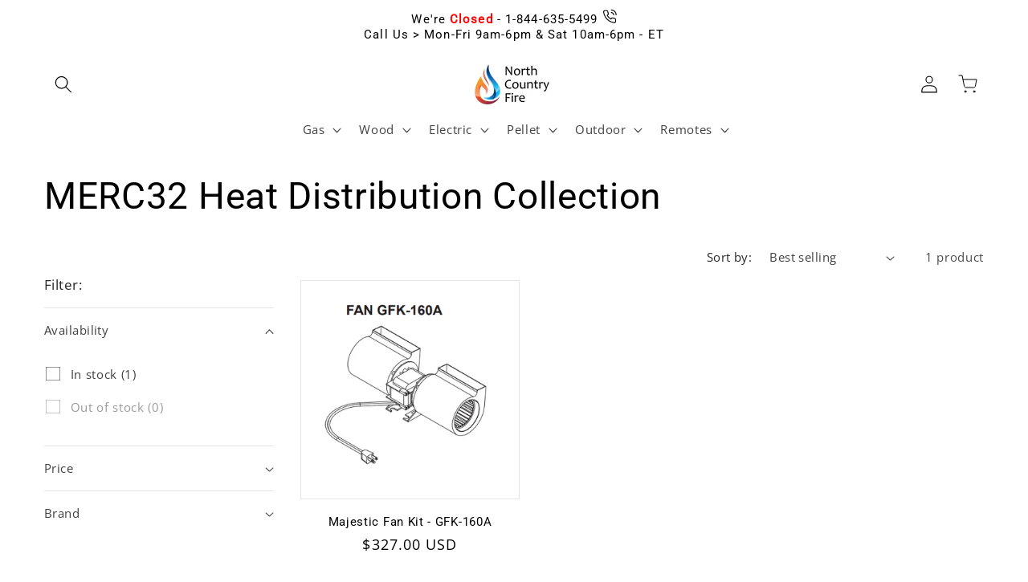

--- FILE ---
content_type: text/javascript
request_url: https://www.northcountryfire.com/cdn/shop/t/121/assets/_ncf_shop_http_functions.js?v=72881588216809526761724175099
body_size: -156
content:
const COMPUTE_ENDPOINT="https://compute.northcountryfire.com";functions=window.NCF_SHOP.FUNCTIONS,window.NCF_SHOP.FUNCTIONS.send_beacon=async function(data){if(!navigator.sendBeacon){const error_message="sendBeacon not supported";return console.error(error_message),{error:error_message}}try{const beacon_success=navigator.sendBeacon(COMPUTE_ENDPOINT,JSON.stringify(data));return{success:"Data sent via sendBeacon"}}catch(error){return console.error("Error sending data via sendBeacon:",error),{error:error.message}}},window.NCF_SHOP.FUNCTIONS.post_data=async function(data){const options={method:"POST",headers:{"Content-Type":"application/json",Connection:"keep-alive"},body:JSON.stringify(data),keepalive:!0};try{const response=await fetch(COMPUTE_ENDPOINT,options);if(response.ok){const success_response=await response.json();let umid=success_response.data;return window.NCF_SHOP.ANALYTICS.EVENT_DATA=[],reassign_local_umid(umid),{success:success_response}}else try{const error_response=await response.json();return console.error("Error response: ",error_response),{error:error_response}}catch(json_error){return console.error("Error parsing JSON response:",json_error),{error:"Error parsing JSON response"}}}catch(error){return console.error("Error posting data:",error),{error:error.message}}};function reassign_local_umid(value){try{let local_umid=localStorage.getItem("__ncf_umid");local_umid&&local_umid.value!==value&&(local_umid.value=value,local_umid.created_at=new Date().getTime(),localStorage.setItem("__ncf_umid",local_umid),window.NCF_SHOP.ANALYTICS.USER_DATA.__ncf_umid=local_umid)}catch(error){console.error("Error in reassign_local_umid:",error)}}
//# sourceMappingURL=/cdn/shop/t/121/assets/_ncf_shop_http_functions.js.map?v=72881588216809526761724175099
